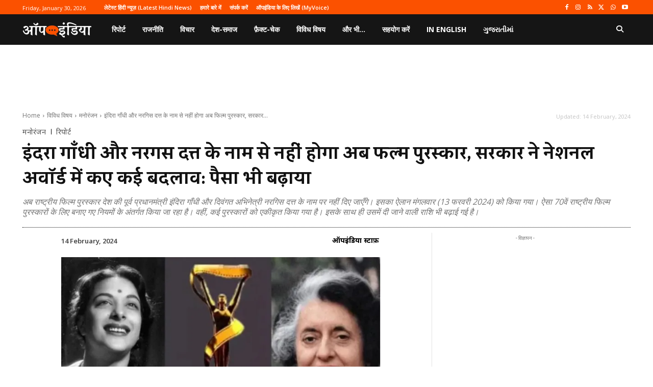

--- FILE ---
content_type: text/html; charset=utf-8
request_url: https://www.google.com/recaptcha/api2/aframe
body_size: 268
content:
<!DOCTYPE HTML><html><head><meta http-equiv="content-type" content="text/html; charset=UTF-8"></head><body><script nonce="OSY8Gh_FbLdqrCIvTMx4nQ">/** Anti-fraud and anti-abuse applications only. See google.com/recaptcha */ try{var clients={'sodar':'https://pagead2.googlesyndication.com/pagead/sodar?'};window.addEventListener("message",function(a){try{if(a.source===window.parent){var b=JSON.parse(a.data);var c=clients[b['id']];if(c){var d=document.createElement('img');d.src=c+b['params']+'&rc='+(localStorage.getItem("rc::a")?sessionStorage.getItem("rc::b"):"");window.document.body.appendChild(d);sessionStorage.setItem("rc::e",parseInt(sessionStorage.getItem("rc::e")||0)+1);localStorage.setItem("rc::h",'1769784423514');}}}catch(b){}});window.parent.postMessage("_grecaptcha_ready", "*");}catch(b){}</script></body></html>

--- FILE ---
content_type: application/javascript; charset=utf-8
request_url: https://fundingchoicesmessages.google.com/f/AGSKWxUlMbxyvUUrIKKoXWwiPyzUaxtG3MvyS83XV2f05cHYqeoECuiTyAhX_eLYUQ1oLh58gaTEexVrTU3ONzA0yGD-v_2KPlYTGDA2vfGAcKP38Vx2knzlTij2UtNmUMCe_gZe6WaMtcQXJmQZmLb-JTxPGUZ9PUg-C_0hVGwApTnTHERaZNoGSbs5D0dK/_/ad_slideout./banners/160/buysellads-/ads_ifr./popundercode18.
body_size: -1287
content:
window['b8fa83e5-5a4f-4735-9807-be9a08c17c61'] = true;